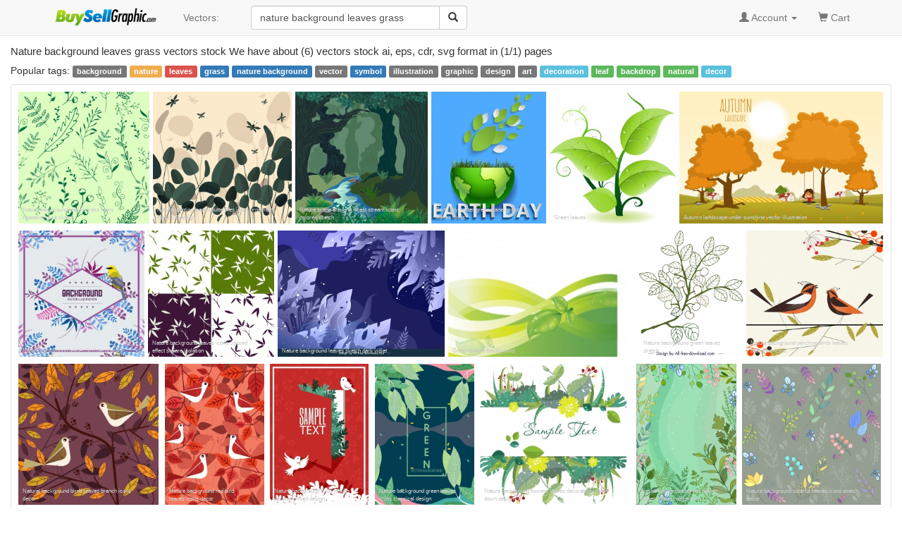

--- FILE ---
content_type: text/html; charset=UTF-8
request_url: https://buysellgraphic.com/vector-graphic/nature-background-leaves-grass.html
body_size: 6865
content:
<!DOCTYPE html>
<html lang="en">
<head>
<meta http-equiv="content-type" content="text/html; charset=UTF-8" >
<meta name="robots" content="index, follow">
<meta name="keywords" content="nature background leaves grass, nature background templates colorful flower leaves decor, nature background templates colorful geometrical decor, herbal background leaves flowers decoration repeating, nature backgrounds landscape, nature background, nature backgrounds, wild nature background" >
<meta name="description" content="Nature background leaves grass vectors stock for free download. We have about (6) nature background leaves grass vectors stock in ai, eps, cdr, svg format. nature background leaves grass, nature background templates colorful flower leaves decor, nature background templates colorful geometrical decor, herbal background leaves flowers decoration repeating, nature backgrounds landscape, nature background, nature backgrounds, wild nature background" >
<meta http-equiv="content-language" content="en" />    
<meta name="generator" content="all-free-download CMS">
<meta name="viewport" content="width=device-width, initial-scale=1, maximum-scale=1, user-scalable=no">
<link rel="icon" type="image/jpg" href="https://buysellgraphic.com/images/download_ico.jpg"  />
<title>Nature background leaves grass vectors stock for free download about (6) vectors stock in ai, eps, cdr, svg format .</title>
<link href="/libs/bootstrap/css/bootstrap.min.css" rel="stylesheet">
<link rel="stylesheet" href="/libs/font-awesome/css/font-awesome.min.css">
<link rel="stylesheet" href="/libs/bootstrap-social.css">


<link href="/libs/styles.css" rel="stylesheet">
<script src="/libs/jquery.min.js"></script>
<script src="/libs/jquery.cookie.js"></script>

<script src='https://www.google.com/recaptcha/api.js'></script>

</head>
<body>
<script>
  (function(i,s,o,g,r,a,m){i['GoogleAnalyticsObject']=r;i[r]=i[r]||function(){
  (i[r].q=i[r].q||[]).push(arguments)},i[r].l=1*new Date();a=s.createElement(o),
  m=s.getElementsByTagName(o)[0];a.async=1;a.src=g;m.parentNode.insertBefore(a,m)
  })(window,document,'script','https://www.google-analytics.com/analytics.js','ga');

  ga('create', 'UA-81367721-1', 'auto');
  ga('send', 'pageview');

</script>


<body>

    <!-- Static navbar -->
    <nav class="navbar navbar-default navbar-static-top" style="margin-bottom: 8px;">
      <div class="container">
        <div class="navbar-header">
          <button type="button" class="navbar-toggle collapsed" data-toggle="collapse" data-target="#navbar" aria-expanded="false" aria-controls="navbar">
            <span class="sr-only">Toggle navigation</span>
            <span class="icon-bar"></span>
            <span class="icon-bar"></span>
            <span class="icon-bar"></span>
          </button>
          <a class="navbar-brand" style="padding-top: 8px;" href="/"><img src="/images/logo.png" height="30px"></a>
        </div>
        <div id="navbar" class="navbar-collapse collapse">
          
          <ul class="nav navbar-nav">

            <!--
            <li class="dropdown">
              <a href="#" class="dropdown-toggle" data-toggle="dropdown" role="button" aria-haspopup="true" aria-expanded="false">Graphics <span class="caret"></span></a>
              <ul class="dropdown-menu">
                <li><a href="/vector-graphic/">Vectors</a></li>
                <li role="separator" class="divider"></li>
                <li><a href="#">Photos</a></li>
                <li role="separator" class="divider"></li>
                <li><a href="#">Photoshop</a></li>
                <li role="separator" class="divider"></li>
                <li ><a href="#">Templates & Themes</a></li>
              </ul>
            </li>
            -->
            <li><a href="/vector-graphic/">Vectors: </a></li>

          </ul>
          
        <div class="col-sm-3 col-md-3 pull-left">

        <form class="navbar-form">
          <div class="form-group" >
          <div class="input-group" >
            <input category="vector-graphic" value="nature background leaves grass" type="text" class="form-control search_box" placeholder="Search vectors stock" name="q" id="q">
            <div class="input-group-btn">
              <button class="btn btn-default" type="submit" id= "search_button" ><i class="glyphicon glyphicon-search"></i></button>
            </div>
          </div>
          </div>
        </form>


 
        </div>
        

          <ul class="nav navbar-nav navbar-right">

          
            <li class="dropdown">
            <a href="#" class="dropdown-toggle" data-toggle="dropdown" role="button" aria-haspopup="true" aria-expanded="false"><span class="glyphicon glyphicon-user" aria-hidden="true"></span>
            
            Account
           <span class="caret"></span></a>
            <ul class="dropdown-menu">
              <li><a href="/account/dashboard.html">Dashboard</a></li>
              <li role="separator" class="divider"></li>

              <li><a href="/account/upload.html">Upload your graphics</a></li>
              <li role="separator" class="divider"></li>

              <li ><a href="/account/my_vector.html">Your graphics</a></li>
              <li role="separator" class="divider"></li>

              <li><a href="/account/order/">Order history</a></li>
              <li role="separator" class="divider"></li>  

              <li><a href="/account/sale/">Sale history</a></li>
              <li role="separator" class="divider"></li>  

              <li><a href="/account/setting.html">Setting</a></li>
              <li role="separator" class="divider"></li>

              <li><a href="/account/cash_out.html">Cash out</a></li>
              <li role="separator" class="divider"></li>

              <li><a href="/account/logout.html">Logout</a></li>

            </ul>
            </li> 
            <li ><a href="/cart/your_cart.html"><span class="glyphicon glyphicon-shopping-cart" aria-hidden="true"></span> Cart <span class="sr-only"></span></a></li>
            <li>&nbsp;</li>
          </ul>
        </div><!--/.nav-collapse -->
      </div>
    </nav>


    <div class="container-fluid">

      <!-- Main component for a primary marketing message or call to action -->
      <!--
      <div class="jumbotron">
        <h1>Navbar example</h1>
        <p>This example is a quick exercise to illustrate how the default, static and fixed to top navbar work. It includes the responsive CSS and HTML, so it also adapts to your viewport and device.</p>
        <p>To see the difference between static and fixed top navbars, just scroll.</p>
        <p>
          <a class="btn btn-lg btn-primary" href="../../components/#navbar" role="button">View navbar docs &raquo;</a>
        </p>
      </div>
      -->



	



<style type="text/css">
.imgcontainer {
  padding: 10px 0px 10px 10px;

}

.img_center {
    display: block;
    margin: 0 auto;
}


/* clearfix */
.imgcontainer:before,
.imgcontainer:after {
    content: "";
    display: table;
}
.imgcontainer:after {
    clear: both;
}

.item {
  position:relative;    
	float: left;
  margin-bottom: 10px; 
}
.item img {
  max-width: 100%;
  max-height: 100%;
  vertical-align: bottom;
}

.item span{
	z-index:3;
	position:absolute;
	bottom: 3px;	
	margin-right: 20px;
	left:6px;
	color: #cccccc;
	font-size:8px;
}



.item span.next_page{
  z-index:3;
  position:absolute;
  bottom: 88px;  
  margin-right: 20px;
  left:36px;
  color: #888888;
  font-size:18px;
}

.first-item {
  clear: both;
}
/* remove margin bottom on last row */
.last-row, .last-row ~ .item {
  margin-bottom: 0;
}
.relate_search{
    padding: 3px 8px 3px 0px;
}

/* tab color */

.nav-pills>li>a {
  background-color: #f5f5f5; 
  padding:2px 8px 2px 8px;
  margin-right: 8px;
}

.pager>li>a {
  background-color: #f5f5f5; 
  padding:1px 8px 2px 8px;
  margin-right: 8px;
}

.pager {
  padding:1px 3px 2px 3px;
  margin-right: 8px;
}

/* active tab color */
.nav-pills>li.active>a, .nav-pills>li.active>a:hover, .nav-pills>li.active>a:focus {
  background-color: #cccccc;
}

/* hover tab color */
.nav-pills>li>a:hover {
  background-color: #cccccc;
  color: red;
}
.red{
  color: red;
  background-color: #cccccc;
}

h1{
  font-size: 15px;
  margin: 6px;
  margin-left: 0px;
  padding-left: 0px;
}
</style>

<h1>Nature background leaves grass vectors stock We have about (6) vectors stock ai, eps, cdr, svg format  in (1/1) pages </h1>

<div class="relate_search" >Popular tags: <a class='tag' href=/vector-graphic/background.html><span class='label label-default'>background</span></a> <a class='tag' href=/vector-graphic/nature.html><span class='label label-warning'>nature</span></a> <a class='tag' href=/vector-graphic/leaves.html><span class='label label-danger'>leaves</span></a> <a class='tag' href=/vector-graphic/grass.html><span class='label label-primary'>grass</span></a> <a class='tag' href=/vector-graphic/nature-background.html><span class='label label-primary'>nature background</span></a> <a class='tag' href=/vector-graphic/vector.html><span class='label label-default'>vector</span></a> <a class='tag' href=/vector-graphic/symbol.html><span class='label label-primary'>symbol</span></a> <a class='tag' href=/vector-graphic/illustration.html><span class='label label-default'>illustration</span></a> <a class='tag' href=/vector-graphic/graphic.html><span class='label label-default'>graphic</span></a> <a class='tag' href=/vector-graphic/design.html><span class='label label-default'>design</span></a> <a class='tag' href=/vector-graphic/art.html><span class='label label-default'>art</span></a> <a class='tag' href=/vector-graphic/decoration.html><span class='label label-info'>decoration</span></a> <a class='tag' href=/vector-graphic/leaf.html><span class='label label-success'>leaf</span></a> <a class='tag' href=/vector-graphic/backdrop.html><span class='label label-success'>backdrop</span></a> <a class='tag' href=/vector-graphic/natural.html><span class='label label-success'>natural</span></a> <a class='tag' href=/vector-graphic/decor.html><span class='label label-info'>decor</span></a> </div> 
<ads_upper_search_result></ads_upper_search_result>



<div class="well well-sm" style="background:#ffffff;padding:0px;margin-top:6px;">
<div class="imgcontainer">
  
		<div class="item" >
		<a href="/vector-graphic/download/nature_background_leaves_grass_icons_repeating_style_sketch_30913.html">
		<img class="img-responsive" alt="nature background leaves grass icons repeating style sketch" width="199px" height="200px"  src="https://buysellgraphic.com/images/graphic_preview/thumb/nature_background_leaves_grass_icons_repeating_style_sketch_30913.jpg">
		</a>
		<a href="/vector-graphic/download/nature_background_leaves_grass_icons_repeating_style_sketch_30913.html">
		<span align=left >Nature background leaves grass icons repeating style sketch</span></a>
		</div>
		
		<div class="item" >
		<a href="/vector-graphic/download/nature_painting_leaves_butterflies_icons_ornament_classical_design_37578.html">
		<img class="img-responsive" alt="nature painting leaves butterflies icons ornament classical design" width="210px" height="200px"  src="https://buysellgraphic.com/images/graphic_preview/thumb/nature_painting_leaves_butterflies_icons_ornament_classical_design_37578.jpg">
		</a>
		<a href="/vector-graphic/download/nature_painting_leaves_butterflies_icons_ornament_classical_design_37578.html">
		<span align=left >Nature painting leaves butterflies icons ornament classical design</span></a>
		</div>
		
		<div class="item" >
		<a href="/vector-graphic/download/nature_scene_drawing_forest_stream_icons_colored_sketch_36656.html">
		<img class="img-responsive" alt="nature scene drawing forest stream icons colored sketch" width="201px" height="200px"  src="https://buysellgraphic.com/images/graphic_preview/thumb/nature_scene_drawing_forest_stream_icons_colored_sketch_36656.jpg">
		</a>
		<a href="/vector-graphic/download/nature_scene_drawing_forest_stream_icons_colored_sketch_36656.html">
		<span align=left >Nature scene drawing forest stream icons colored sketch</span></a>
		</div>
		
		<div class="item" >
		<a href="/vector-graphic/download/earth_day_poster_green_planet_grass_leaves_icons_33635.html">
		<img class="img-responsive" alt="earth day poster green planet grass leaves icons" width="174px" height="200px"  src="https://buysellgraphic.com/images/graphic_preview/thumb/earth_day_poster_green_planet_grass_leaves_icons_33635.jpg">
		</a>
		<a href="/vector-graphic/download/earth_day_poster_green_planet_grass_leaves_icons_33635.html">
		<span align=left >Earth day poster green planet grass leaves icons</span></a>
		</div>
		
		<div class="item" >
		<a href="/vector-graphic/download/green_leaves_20253.html">
		<img class="img-responsive" alt="green leaves" width="191px" height="200px"  src="https://buysellgraphic.com/images/graphic_preview/thumb/green_leaves_20253.jpg">
		</a>
		<a href="/vector-graphic/download/green_leaves_20253.html">
		<span align=left >Green leaves</span></a>
		</div>
		
		<div class="item" >
		<a href="/vector-graphic/download/autumn_landscape_under_sunshine_vector_illustration_26553.html">
		<img class="img-responsive" alt="autumn landscape under sunshine vector illustration" width="308px" height="200px"  src="https://buysellgraphic.com/images/graphic_preview/thumb/autumn_landscape_under_sunshine_vector_illustration_26553.jpg">
		</a>
		<a href="/vector-graphic/download/autumn_landscape_under_sunshine_vector_illustration_26553.html">
		<span align=left >Autumn landscape under sunshine vector illustration</span></a>
		</div>
		
		<div class="item" >
		<a href="/vector-graphic/download/nature_background_leaves_bird_decoration_34251.html">
		<img class="img-responsive" alt="nature background leaves bird decoration" width="200px" height="200px"  src="https://buysellgraphic.com/images/graphic_preview/thumb/nature_background_leaves_bird_decoration_34251.jpg">
		</a>
		<a href="/vector-graphic/download/nature_background_leaves_bird_decoration_34251.html">
		<span align=left >Nature background leaves bird decoration</span></a>
		</div>
		
		<div class="item" >
		<a href="/vector-graphic/download/nature_background_leaves_icons_colored_effect_square_isolation_33670.html">
		<img class="img-responsive" alt="nature background leaves icons colored effect square isolation" width="200px" height="200px"  src="https://buysellgraphic.com/images/graphic_preview/thumb/nature_background_leaves_icons_colored_effect_square_isolation_33670.jpg">
		</a>
		<a href="/vector-graphic/download/nature_background_leaves_icons_colored_effect_square_isolation_33670.html">
		<span align=left >Nature background leaves icons colored effect square isolation</span></a>
		</div>
		
		<div class="item" >
		<a href="/vector-graphic/download/nature_background_leaves_sketch_dark_violet_45684.html">
		<img class="img-responsive" alt="nature background leaves sketch dark violet" width="265px" height="200px"  src="https://buysellgraphic.com/images/graphic_preview/thumb/nature_background_leaves_sketch_dark_violet_45684.jpg">
		</a>
		<a href="/vector-graphic/download/nature_background_leaves_sketch_dark_violet_45684.html">
		<span align=left >Nature background leaves sketch dark violet</span></a>
		</div>
		
		<div class="item" >
		<a href="/vector-graphic/download/green_nature_background_21296.html">
		<img class="img-responsive" alt="Green Nature Background" width="297px" height="200px"  src="https://buysellgraphic.com/images/graphic_preview/thumb/green_nature_background_21296.jpg">
		</a>
		<a href="/vector-graphic/download/green_nature_background_21296.html">
		<span align=left >Green Nature Background</span></a>
		</div>
		
		<div class="item" >
		<a href="/vector-graphic/download/nature_background_green_leaves_sketch_39372.html">
		<img class="img-responsive" alt="nature background green leaves sketch" width="165px" height="200px"  src="https://buysellgraphic.com/images/graphic_preview/thumb/nature_background_green_leaves_sketch_39372.jpg">
		</a>
		<a href="/vector-graphic/download/nature_background_green_leaves_sketch_39372.html">
		<span align=left >Nature background green leaves sketch</span></a>
		</div>
		
		<div class="item" >
		<a href="/vector-graphic/download/nature_background_perching_birds_leaves_branches_icons_37994.html">
		<img class="img-responsive" alt="nature background perching birds leaves branches icons" width="217px" height="200px"  src="https://buysellgraphic.com/images/graphic_preview/thumb/nature_background_perching_birds_leaves_branches_icons_37994.jpg">
		</a>
		<a href="/vector-graphic/download/nature_background_perching_birds_leaves_branches_icons_37994.html">
		<span align=left >Nature background perching birds leaves branches icons</span></a>
		</div>
		
		<div class="item" >
		<a href="/vector-graphic/download/natural_background_birds_leaves_branch_icons_decor_37404.html">
		<img class="img-responsive" alt="natural background birds leaves branch icons decor" width="199px" height="200px"  src="https://buysellgraphic.com/images/graphic_preview/thumb/natural_background_birds_leaves_branch_icons_decor_37404.jpg">
		</a>
		<a href="/vector-graphic/download/natural_background_birds_leaves_branch_icons_decor_37404.html">
		<span align=left >Natural background birds leaves branch icons decor</span></a>
		</div>
		
		<div class="item" >
		<a href="/vector-graphic/download/nature_background_red_bird_leaves_icons_decor_37324.html">
		<img class="img-responsive" alt="nature background red bird leaves icons decor" width="141px" height="200px"  src="https://buysellgraphic.com/images/graphic_preview/thumb/nature_background_red_bird_leaves_icons_decor_37324.jpg">
		</a>
		<a href="/vector-graphic/download/nature_background_red_bird_leaves_icons_decor_37324.html">
		<span align=left >Nature background red bird leaves icons decor</span></a>
		</div>
		
		<div class="item" >
		<a href="/vector-graphic/download/nature_background_birds_leaves_decoration_red_design_37323.html">
		<img class="img-responsive" alt="nature background birds leaves decoration red design" width="140px" height="200px"  src="https://buysellgraphic.com/images/graphic_preview/thumb/nature_background_birds_leaves_decoration_red_design_37323.jpg">
		</a>
		<a href="/vector-graphic/download/nature_background_birds_leaves_decoration_red_design_37323.html">
		<span align=left >Nature background birds leaves decoration red design</span></a>
		</div>
		
		<div class="item" >
		<a href="/vector-graphic/download/nature_background_green_leaves_icons_classical_design_37319.html">
		<img class="img-responsive" alt="nature background green leaves icons classical design" width="141px" height="200px"  src="https://buysellgraphic.com/images/graphic_preview/thumb/nature_background_green_leaves_icons_classical_design_37319.jpg">
		</a>
		<a href="/vector-graphic/download/nature_background_green_leaves_icons_classical_design_37319.html">
		<span align=left >Nature background green leaves icons classical design</span></a>
		</div>
		
		<div class="item" >
		<a href="/vector-graphic/download/nature_background_flowers_leaves_decoration_upside_down_design_37298.html">
		<img class="img-responsive" alt="nature background flowers leaves decoration upside down design" width="213px" height="200px"  src="https://buysellgraphic.com/images/graphic_preview/thumb/nature_background_flowers_leaves_decoration_upside_down_design_37298.jpg">
		</a>
		<a href="/vector-graphic/download/nature_background_flowers_leaves_decoration_upside_down_design_37298.html">
		<span align=left >Nature background flowers leaves decoration upside down design</span></a>
		</div>
		
		<div class="item" >
		<a href="/vector-graphic/download/nature_background_green_design_flowers_leaves_decoration_37178.html">
		<img class="img-responsive" alt="nature background green design flowers leaves decoration" width="142px" height="200px"  src="https://buysellgraphic.com/images/graphic_preview/thumb/nature_background_green_design_flowers_leaves_decoration_37178.jpg">
		</a>
		<a href="/vector-graphic/download/nature_background_green_design_flowers_leaves_decoration_37178.html">
		<span align=left >Nature background green design flowers leaves decoration</span></a>
		</div>
		
		<div class="item" >
		<a href="/vector-graphic/download/nature_background_colorful_leaves_icons_sketch_decor_37006.html">
		<img class="img-responsive" alt="nature background colorful leaves icons sketch decor" width="197px" height="200px"  src="https://buysellgraphic.com/images/graphic_preview/thumb/nature_background_colorful_leaves_icons_sketch_decor_37006.jpg">
		</a>
		<a href="/vector-graphic/download/nature_background_colorful_leaves_icons_sketch_decor_37006.html">
		<span align=left >Nature background colorful leaves icons sketch decor</span></a>
		</div>
		
		<div class="item" >
		<a href="/vector-graphic/download/nature_background_colorful_leaves_icons_decor_36897.html">
		<img class="img-responsive" alt="nature background colorful leaves icons decor" width="323px" height="200px"  src="https://buysellgraphic.com/images/graphic_preview/thumb/nature_background_colorful_leaves_icons_decor_36897.jpg">
		</a>
		<a href="/vector-graphic/download/nature_background_colorful_leaves_icons_decor_36897.html">
		<span align=left >Nature background colorful leaves icons decor</span></a>
		</div>
		
		<div class="item" >
		<a href="/vector-graphic/download/nature_background_repeating_red_leaves_pattern_decor_36765.html">
		<img class="img-responsive" alt="nature background repeating red leaves pattern decor" width="200px" height="200px"  src="https://buysellgraphic.com/images/graphic_preview/thumb/nature_background_repeating_red_leaves_pattern_decor_36765.jpg">
		</a>
		<a href="/vector-graphic/download/nature_background_repeating_red_leaves_pattern_decor_36765.html">
		<span align=left >Nature background repeating red leaves pattern decor</span></a>
		</div>
		
		<div class="item" >
		<a href="/vector-graphic/download/nature_background_fruit_leaves_icons_repeating_design_33655.html">
		<img class="img-responsive" alt="nature background fruit leaves icons repeating design" width="200px" height="200px"  src="https://buysellgraphic.com/images/graphic_preview/thumb/nature_background_fruit_leaves_icons_repeating_design_33655.jpg">
		</a>
		<a href="/vector-graphic/download/nature_background_fruit_leaves_icons_repeating_design_33655.html">
		<span align=left >Nature background fruit leaves icons repeating design</span></a>
		</div>
		
		<div class="item" >
		<a href="/vector-graphic/download/nature_background_funny_stylized_pumpkin_icons_falling_leaves_33164.html">
		<img class="img-responsive" alt="nature background funny stylized pumpkin icons falling leaves" width="153px" height="200px"  src="https://buysellgraphic.com/images/graphic_preview/thumb/nature_background_funny_stylized_pumpkin_icons_falling_leaves_33164.jpg">
		</a>
		<a href="/vector-graphic/download/nature_background_funny_stylized_pumpkin_icons_falling_leaves_33164.html">
		<span align=left >Nature background funny stylized pumpkin icons falling leaves</span></a>
		</div>
		
		<div class="item" >
		<a href="/vector-graphic/download/nature_background_grass_worm_grasshopper_icons_decoration_30984.html">
		<img class="img-responsive" alt="nature background grass worm grasshopper icons decoration" width="303px" height="200px"  src="https://buysellgraphic.com/images/graphic_preview/thumb/nature_background_grass_worm_grasshopper_icons_decoration_30984.jpg">
		</a>
		<a href="/vector-graphic/download/nature_background_grass_worm_grasshopper_icons_decoration_30984.html">
		<span align=left >Nature background grass worm grasshopper icons decoration</span></a>
		</div>
		
		<div class="item" >
		<a href="/vector-graphic/download/nature_background_colorful_cartoon_style_tree_grass_icons_30975.html">
		<img class="img-responsive" alt="nature background colorful cartoon style tree grass icons" width="224px" height="200px"  src="https://buysellgraphic.com/images/graphic_preview/thumb/nature_background_colorful_cartoon_style_tree_grass_icons_30975.jpg">
		</a>
		<a href="/vector-graphic/download/nature_background_colorful_cartoon_style_tree_grass_icons_30975.html">
		<span align=left >Nature background colorful cartoon style tree grass icons</span></a>
		</div>
		
		<div class="item" >
		<a href="/vector-graphic/download/nature_background_green_decor_grass_pond_frog_icon_30949.html">
		<img class="img-responsive" alt="nature background green decor grass pond frog icon" width="199px" height="200px"  src="https://buysellgraphic.com/images/graphic_preview/thumb/nature_background_green_decor_grass_pond_frog_icon_30949.jpg">
		</a>
		<a href="/vector-graphic/download/nature_background_green_decor_grass_pond_frog_icon_30949.html">
		<span align=left >Nature background green decor grass pond frog icon</span></a>
		</div>
		
		<div class="item" >
		<a href="/vector-graphic/download/nature_background_sets_leaves_icons_dark_blue_design_37839.html">
		<img class="img-responsive" alt="nature background sets leaves icons dark blue design" width="404px" height="200px"  src="https://buysellgraphic.com/images/graphic_preview/thumb/nature_background_sets_leaves_icons_dark_blue_design_37839.jpg">
		</a>
		<a href="/vector-graphic/download/nature_background_sets_leaves_icons_dark_blue_design_37839.html">
		<span align=left >Nature background sets leaves icons dark blue design</span></a>
		</div>
		
		<div class="item" >
		<a href="/vector-graphic/download/nature_background_green_leaves_icons_decoration_37579.html">
		<img class="img-responsive" alt="nature background green leaves icons decoration" width="135px" height="200px"  src="https://buysellgraphic.com/images/graphic_preview/thumb/nature_background_green_leaves_icons_decoration_37579.jpg">
		</a>
		<a href="/vector-graphic/download/nature_background_green_leaves_icons_decoration_37579.html">
		<span align=left >Nature background green leaves icons decoration</span></a>
		</div>
		
		<div class="item" >
		<a href="/vector-graphic/download/nature_background_colorful_leaves_birds_couple_decoration_33932.html">
		<img class="img-responsive" alt="nature background colorful leaves birds couple decoration" width="153px" height="200px"  src="https://buysellgraphic.com/images/graphic_preview/thumb/nature_background_colorful_leaves_birds_couple_decoration_33932.jpg">
		</a>
		<a href="/vector-graphic/download/nature_background_colorful_leaves_birds_couple_decoration_33932.html">
		<span align=left >Nature background colorful leaves birds couple decoration</span></a>
		</div>
		
</div>
</div>


<div class="well well-sm" style="background:#ffffff;">
<div style="line-height:30px;" class="align-center" >
<a class='popular_search_link' href=/vector-graphic/background.html><span class='label label-primary'>background</span></a> <a class='popular_search_link' href=/vector-graphic/nature.html><span class='label label-default'>nature</span></a> <a class='popular_search_link' href=/vector-graphic/leaves.html><span class='label label-info'>leaves</span></a> <a class='popular_search_link' href=/vector-graphic/grass.html><span class='label label-primary'>grass</span></a> <a class='popular_search_link' href=/vector-graphic/nature-background.html><span class='label label-success'>nature background</span></a> 
		<a class="popular_search_link" href="/vector-graphic/nature-background-leaves-grass.html"><span class="label label-default" >nature background leaves grass</span></a>
		
		<a class="popular_search_link" href="/vector-graphic/nature-background-templates-colorful-flower-leaves-decor.html"><span class="label label-danger" >nature background templates colorful flower leaves decor</span></a>
		
		<a class="popular_search_link" href="/vector-graphic/nature-background-templates-colorful-geometrical-decor.html"><span class="label label-warning" >nature background templates colorful geometrical decor</span></a>
		
		<a class="popular_search_link" href="/vector-graphic/herbal-background-leaves-flowers-decoration-repeating.html"><span class="label label-info" >herbal background leaves flowers decoration repeating</span></a>
		
		<a class="popular_search_link" href="/vector-graphic/nature-backgrounds-landscape.html"><span class="label label-warning" >nature backgrounds landscape</span></a>
		
		<a class="popular_search_link" href="/vector-graphic/nature-background.html"><span class="label label-success" >nature background</span></a>
		
		<a class="popular_search_link" href="/vector-graphic/nature-backgrounds.html"><span class="label label-danger" >nature backgrounds</span></a>
		
		<a class="popular_search_link" href="/vector-graphic/wild-nature-background.html"><span class="label label-info" >wild nature background</span></a>
		
		<a class="popular_search_link" href="/vector-graphic/organic-nature-background.html"><span class="label label-primary" >organic nature background</span></a>
		
		<a class="popular_search_link" href="/vector-graphic/natural-background.html"><span class="label label-danger" >natural background</span></a>
		
		<a class="popular_search_link" href="/vector-graphic/leaves-grass-icons.html"><span class="label label-warning" >leaves grass icons</span></a>
		
		<a class="popular_search_link" href="/vector-graphic/love-nature-background.html"><span class="label label-warning" >love nature background</span></a>
		
		<a class="popular_search_link" href="/vector-graphic/spring-background-colorful-flowers-leaves-sketch.html"><span class="label label-primary" >spring background colorful flowers leaves sketch</span></a>
		
		<a class="popular_search_link" href="/vector-graphic/blue-nature-vector-background.html"><span class="label label-primary" >blue nature vector background</span></a>
		
		<a class="popular_search_link" href="/vector-graphic/leaves-background-vector.html"><span class="label label-warning" >leaves background vector</span></a>
		
		<a class="popular_search_link" href="/vector-graphic/nature-leaf-background.html"><span class="label label-default" >nature leaf background</span></a>
		
		<a class="popular_search_link" href="/vector-graphic/nature-landscape-background-moonlight-tree-icons.html"><span class="label label-danger" >nature landscape background moonlight tree icons</span></a>
		
		<a class="popular_search_link" href="/vector-graphic/leaves-vector-background.html"><span class="label label-danger" >leaves vector background</span></a>
		
		<a class="popular_search_link" href="/vector-graphic/nature-pattern-dark-colorful-flowers-leaves-decor.html"><span class="label label-info" >nature pattern dark colorful flowers leaves decor</span></a>
		
		<a class="popular_search_link" href="/vector-graphic/nature-leaves-ornament.html"><span class="label label-danger" >nature leaves ornament</span></a>
		
		<a class="popular_search_link" href="/vector-graphic/painted-autumn-leaves-background.html"><span class="label label-danger" >painted autumn leaves background</span></a>
		
		<a class="popular_search_link" href="/vector-graphic/nature-landscape-backgrounds.html"><span class="label label-default" >nature landscape backgrounds</span></a>
		
		<a class="popular_search_link" href="/vector-graphic/green-leaves-background-flat-rounded-design.html"><span class="label label-success" >green leaves background flat rounded design</span></a>
		
		<a class="popular_search_link" href="/vector-graphic/background-green-design-flowers-leaves-decoration.html"><span class="label label-primary" >background green design flowers leaves decoration</span></a>
		
		<a class="popular_search_link" href="/vector-graphic/fall-leaves-background.html"><span class="label label-primary" >fall leaves background</span></a>
		
		<a class="popular_search_link" href="/vector-graphic/tropical-summer-background-birds-leaves-decoration.html"><span class="label label-danger" >tropical summer background birds leaves decoration</span></a>
		
		<a class="popular_search_link" href="/vector-graphic/tropical-backgrounds-colorful-leaves-parrots-decor.html"><span class="label label-primary" >tropical backgrounds colorful leaves parrots decor</span></a>
		
		<a class="popular_search_link" href="/vector-graphic/abstract-background-and-leaves.html"><span class="label label-info" >abstract background and leaves</span></a>
		
		<a class="popular_search_link" href="/vector-graphic/2021-calendar-template-nature-leaves-sketch.html"><span class="label label-info" >2021 calendar template nature leaves sketch</span></a>
		
		<a class="popular_search_link" href="/vector-graphic/nature-leaf-background-free.html"><span class="label label-danger" >nature leaf background free</span></a>
		
		<a class="popular_search_link" href="/vector-graphic/leaves-background.html"><span class="label label-success" >leaves background</span></a>
		
		<a class="popular_search_link" href="/vector-graphic/nature-poster-background.html"><span class="label label-warning" >nature poster background</span></a>
		
		<a class="popular_search_link" href="/vector-graphic/decorative-background-templates-nature.html"><span class="label label-danger" >decorative background templates nature</span></a>
		
		<a class="popular_search_link" href="/vector-graphic/grass-background.html"><span class="label label-default" >grass background</span></a>
		
		<a class="popular_search_link" href="/vector-graphic/green-leaves-background.html"><span class="label label-primary" >green leaves background</span></a>
		
		<a class="popular_search_link" href="/vector-graphic/nature-theme-green-leaves.html"><span class="label label-info" >nature theme green leaves</span></a>
		
		<a class="popular_search_link" href="/vector-graphic/leaves-green-background.html"><span class="label label-info" >leaves green background</span></a>
		</div>
</div>

<script src="/libs/jquery.row-grid.js" ></script>
<script type="text/javascript">
$(document).ready(function() {
  var options = {minMargin: 5, maxMargin: 15, itemSelector: ".item", firstItemClass: "first-item"};
  $(".imgcontainer").rowGrid(options);

});

</script>

<script type="text/javascript">
var ss_ads_count =  ;
</script>

<script src="/libs/shutterstock_adv.js" ></script>

<script type="text/javascript">
$.cookie('search_page', window.location, { path: '/' });
</script>



</div> <!-- /container -->


<footer class="footer-distributed">

  <div class="footer-right">

    <a href="#"><i class="fa fa-facebook"></i></a>
    <a href="#"><i class="fa fa-twitter"></i></a>
    <a href="#"><i class="fa fa-linkedin"></i></a>
    <a href="#"><i class="fa fa-github"></i></a>

  </div>

  <div class="footer-left">

    <p class="footer-links">
    <a href="/pages/about.html">About</a> . 
    <a href="/pages/term.html">Terms</a> . 
    <a href="/pages/privacy.html">Privacy Policy</a> . 
    <a href="/pages/licence.html">Licence information</a> . 
    <a href="/pages/contact.html">Contact</a> 
    </p>

    <p>BuySellGraphic.com 2016</p>
  </div>

</footer>


<script src="/libs/bootstrap/js/bootstrap.min.js"></script>
<script src="/libs/js_script.js"></script>
<script src="/libs/phpjs.php"></script>

<script type="text/javascript">
$("#search_button").click(function(){
    keyword = $.trim($("#q").val());
    category = $.trim($("#q").attr("category"));
    keyword = keyword.replace(/[^a-z0-9\s]/gi, '').replace(/\s\s+/g, ' ').replace(/[_\s]/g, '-').toLowerCase();
    if(keyword.length > 1) window.location="/"+category+"/"+keyword+".html";
    return false;
});  
</script>

<time 20-01-2026 22:52:07  ></time>
</body>
</html>




--- FILE ---
content_type: text/plain
request_url: https://www.google-analytics.com/j/collect?v=1&_v=j102&a=51617769&t=pageview&_s=1&dl=https%3A%2F%2Fbuysellgraphic.com%2Fvector-graphic%2Fnature-background-leaves-grass.html&ul=en-us%40posix&dt=Nature%20background%20leaves%20grass%20vectors%20stock%20for%20free%20download%20about%20(6)%20vectors%20stock%20in%20ai%2C%20eps%2C%20cdr%2C%20svg%20format%20.&sr=1280x720&vp=1280x720&_u=IEBAAEABAAAAACAAI~&jid=1489374122&gjid=676345575&cid=2011131883.1768967529&tid=UA-81367721-1&_gid=10891744.1768967529&_r=1&_slc=1&z=1398349841
body_size: -451
content:
2,cG-Q94ZY6DD70

--- FILE ---
content_type: application/javascript
request_url: https://buysellgraphic.com/libs/shutterstock_adv.js
body_size: 648
content:

keyword = $.trim($("#q").val());
category = $.trim($("#q").attr("category"));
keyword = keyword.replace(/[^a-z0-9\s]/gi, '').replace(/\s\s+/g, ' ').replace(/[_\s]/g, ' ').toLowerCase();

var url = "http://adv.all-free-download.com/shutterstockv2.php?q="+encodeURIComponent(keyword)+"&c="+category+"&n="+ss_ads_count;
var success = function(data){
    /* parse JSON */
    /* loop through array */

    var v_start  = randomIntFromInterval(1,data.imgs.length-ss_ads_count);
    //alert(v_start);

    for (var index = 0; index < ss_ads_count; index++) {
      d = data.imgs[index+v_start];
      $("#a_img_shutterstock_ads_"+index).attr("href","http://shutterstock.7eer.net/c/38874/43068/1305?u="+d.url);
      $("#a_text_shutterstock_ads_"+index).attr("href","http://shutterstock.7eer.net/c/38874/43068/1305?u="+d.url);
      $("#img_shutterstock_ads_"+index).attr("src",d.src);
      $("#img_shutterstock_ads_"+index).attr("width",Math.round((200*d.width)/d.height));
      $("#img_shutterstock_ads_"+index).attr("height","200");
    }

    $(".ad").html('Advertising');

    $(".imgcontainer").rowGrid("appended");


};

$.ajax({
  type: 'GET',   
  url: url,
  data:{todo:"jsonp"},
  dataType: "jsonp",
  crossDomain: true,         
  cache:false,
  success: success,
  error:function(jqXHR, textStatus, errorThrown){
    //alert(errorThrown);
  }
});

function randomIntFromInterval(min,max)
{
    return Math.floor(Math.random()*(max-min+1)+min);
}
